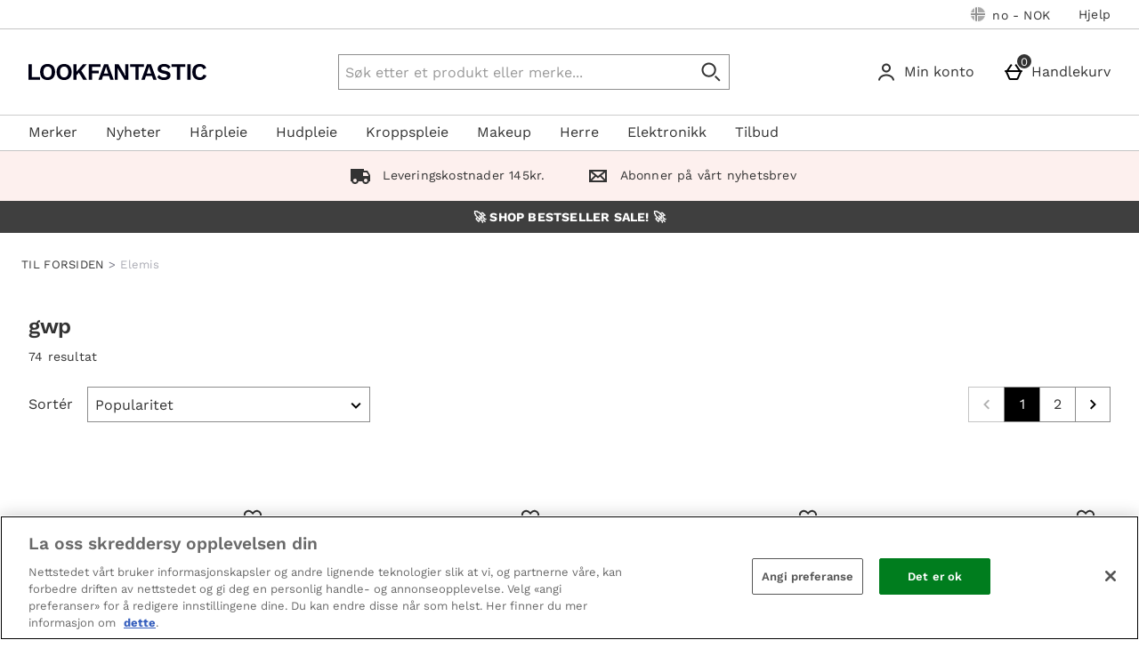

--- FILE ---
content_type: application/javascript
request_url: https://static.thcdn.com/www/common/scripts/helpers/console-389f24cf77.js
body_size: -359
content:
"use strict";define("$console",(function(){return window.console}));
//# sourceMappingURL=console-389f24cf77.js.map
